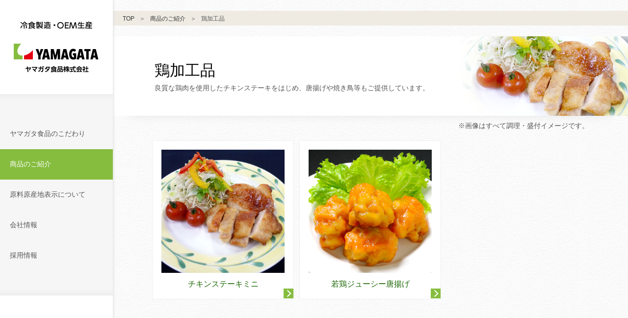

--- FILE ---
content_type: text/html
request_url: http://www.yamagata-f.com/product/poultry/
body_size: 6756
content:
<!DOCTYPE HTML>
<html lang="ja">
<head>
<meta charset="UTF-8">
<meta name="viewport" content="width=device-width,minimum-scale=1,maximum-scale=1,user-scalable=no">
<title>ヤマガタ食品</title>
<meta name="format-detection" content="telephone=no">
<meta name="format-detection" content="email=no">

<meta name="keywords" content="ヤマガタ食品株式会社,冷凍食品,静岡県沼津市,冷凍食品製造,食品製造">
<meta name="description" content="静岡県沼津市にある冷凍食品会社 ヤマガタ食品株式会社">

<link type="text/css" rel="stylesheet" href="/common/css/jquery.bxslider.css">
<link type="text/css" rel="stylesheet" href="/common/css/ress.css">
<link type="text/css" rel="stylesheet" href="/common/css/default.css">

<script src="http://ajax.googleapis.com/ajax/libs/jquery/1.11.1/jquery.min.js"></script></script>
<script src="/common/js/default.js"></script>
<script type="text/javascript">
$(document).ready(function(){
$('.shadowB li a').each(function(){
var $href = $(this).attr('href');
if(location.href.match($href)) {
$(this).addClass('active');
} else {
$(this).removeClass('active');
}
});
});
</script>

<script src="/common/js/jquery.bxslider.min.js"></script>
<script src="/common/js/jquery.matchHeight.js"></script>
<script>
	$(function() {
        var $div = $('#top-head');
        // Nav Fixed
        $(window).scroll(function() {
            if ($(window).scrollTop() > 350) {
                $div.addClass('fixed');
            } else {
                $div.removeClass('fixed');
            }
        });
        // Nav Toggle Button
        $('#nav-toggle').click(function(){
            $div.toggleClass('open');
        });
    });
	
	$(document).ready(function() {
    $('.itemBoxS01,.itemBoxS02').click(function() {
        //a要素からhref属性を探して中身を取得し、そのURLに飛ばす。別窓なら('href'), '_blank'とすればOK
        window.location = $(this).find('a').attr('href');
        return false;
    });
});
</script>

<script>
$(document).ready(function(){
$('.itemBoxS01').matchHeight();
});
</script>



<!--[if lt IE 9]>
<script src="/common/js/IE9.js"></script>
<script src="/common/js/html5shiv.js"></script>
<script src="/common/js/selectivizr.js"></script>
<![endif]-->

<!-- 下層用 -->
<link type="text/css" rel="stylesheet" href="../css/details.css">
<script>
$(document).ready(function(){
    $('.itemName').matchHeight();
});
</script>
<!-- //下層用 -->


<!--[if lt IE 9]>
<script src="/common/js/IE9.js"></script>
<script src="/common/js/html5shiv.js"></script>
<script src="/common/js/selectivizr.js"></script>
<![endif]-->


<script>
  (function(i,s,o,g,r,a,m){i['GoogleAnalyticsObject']=r;i[r]=i[r]||function(){
  (i[r].q=i[r].q||[]).push(arguments)},i[r].l=1*new Date();a=s.createElement(o),
  m=s.getElementsByTagName(o)[0];a.async=1;a.src=g;m.parentNode.insertBefore(a,m)
  })(window,document,'script','https://www.google-analytics.com/analytics.js','ga');

  ga('create', 'UA-92120639-1', 'auto');
  ga('send', 'pageview');

</script>
</head>
<body>
<div id="wrapper" class="clearfix ">

<!--[header]-->
﻿<header id="top-head">
<div class="inner">
<div id="mobile-head"> 
<h1 class="logo"><a href="/"><img src="/common/img/com_logo01_pc.png" alt="" class="pc"><img src="/common/img/com_logo01_sp.png" alt="" class="sp"></a></h1>
            <div id="nav-toggle">
                <div>
                    <span></span>
                    <span></span>
                    <span></span>
                    <p>MENU</p>
                </div>
            </div>
        </div>
	        <nav id="global-nav" class="naviArea">
	          <ul class="shadowB">
                <li><a href="/about/">ヤマガタ食品のこだわり</a></li>
                <li><a href="/product/">商品のご紹介</a></li>
                <li><a href="/food/">原料原産地表示について</a></li>
                <li><a href="/corporate/">会社情報</a></li>
                <li><a href="/recruit/">採用情報</a></li>
            </ul>
        </nav>
        <div class="wrap01">
        <p class="comLink02 pc"></p>
        </div>
    </div>
</header>
<!-- /[header] -->
<!--//[header]-->

<div id="contents" class="clearfix">
<div id="pankuzu">
<ul class="links clearfix">
<li><a href="/">TOP</a></li>
<li><a href="/product/">商品のご紹介</a></li>
<li>鶏加工品</li>
</ul>
</div>

<!--[title]--><!--//[title]-->


﻿
<div id="contTitleArea" class="category08">
<div class="clearfix titlePic">
<div class="titleText01">
<p class="title">鶏加工品</p>
<p class="lead">良質な鶏肉を使用したチキンステーキをはじめ、唐揚げや焼き鳥等もご提供しています。</p>
</div>
</div>
<p class="leadSp">良質な鶏肉を使用したチキンステーキをはじめ、唐揚げや焼き鳥等もご提供しています。</p>
</div><!--//contTitleArea-->
<div id="lowerCont">
<p class="att01">※画像はすべて調理・盛付イメージです。</p>

<div class="category">

<div class="itemArea clearfix">
<!-- [商品カセット] -->
<div class="itemBoxS01 clearfix">
<div class="itemPic"><img src="/common/img_item/380107_01.jpg"></div>
<p class="itemName">チキンステーキミニ</p>
<div class="btn"><a href="/product/poultry/380107.shtml"><img src="/common/img/com_icon_arrow03.png"></a></div>
</div><!-- /itemBoxS01 -->
<!-- /[商品カセット] -->
<!-- [商品カセット] -->
<div class="itemBoxS01 clearfix">
<div class="itemPic"><img src="/common/img_item/380117_01.jpg"></div>
<p class="itemName">若鶏ジューシー唐揚げ</p>
<div class="btn"><a href="/product/poultry/380117.shtml"><img src="/common/img/com_icon_arrow03.png"></a></div>
</div><!-- /itemBoxS01 -->
<!-- /[商品カセット] -->



</div><!-- /itemArea -->


</div><!-- /[category] -->
</div><!-- /[lowerCont] -->


<!-- [footer] -->
﻿<div id="footer">

<div class="contact">
<p class="title01">お問い合わせ</p>

<div class="wrap clearfix">
<p class="comLink02"></p>
<div class="tel mgt10">
<p>Tel. <span class="num">055-929-2370</span></p>
<p class="sml">受付時間：9:00〜17:00（土・日祝日除く）</p>
</div>
</div>
<div class="ftTxt01">

</div>
</div>

<div class="ftOther01">
<div class="clearfix">
<ul>
<li><a href="/privacy/">個人情報保護方針</a></li>
<li><a href="/sitemap/">サイトマップ</a></li>
</ul>
<p class="address">〒410-0005<br>
静岡県沼津市双葉町9-11-13</p>

</div>
<p class="copy">Copyright (c) Yamagata Shokuhin, INC. All Rights Reserved.</p>
</div>
<!-- /#footer --></div>
<!-- /[footer] -->

</div><!-- /[contents] -->
<!-- /#wrapper --></div>
</body>
</html>

--- FILE ---
content_type: text/css
request_url: http://www.yamagata-f.com/common/css/default.css
body_size: 23637
content:
/* reset
-------------------------------------------------------------------- */

html, body, div, span, applet, object, iframe, h1, h2, h3, h4, h5, h6, p, blockquote, pre, a, abbr, acronym, address, big, cite, code, del, dfn, em, ins, kbd, q, s, samp, small, strike, strong, sub, sup, tt, var, b, u, i, center, dl, dt, dd, ol, ul, li, fieldset, form, label, legend, table, caption, tbody, tfoot, thead, tr, th, td, article, aside, canvas, details, embed, figure, figcaption, footer, header, hgroup, menu, nav, output, ruby, section, summary, time, mark, audio, video {
	margin: 0;
	padding: 0;
	border: 0;
}
article, aside, details, figcaption, figure, footer, header, hgroup, menu, nav, section {
	display: block;
}


   html, body{
        height: 100%;
        margin: 0px;
    }
@media screen and (max-width: 780px){
html, body{
	min-width: 320px;
}
}
body {
	font-size: 86%;
	line-height: 1.6;
	font-family: "ヒラギノ角ゴ Pro W3", "Hiragino Kaku Gothic Pro", "メイリオ", "Lucida Grande", Verdana, "ＭＳ Ｐゴシック", sans-serif;
	-webkit-text-size-adjust: 100%;
    margin: 0;
	background: url(../img/com_bg_g01.png) repeat 0 0;
}
ol, ul {
	list-style: none;
}
blockquote, q {
	quotes: none;
}
blockquote:before, blockquote:after,
q:before, q:after {
	content: '';
	content: none;
}

/*----table----*/
table {
	border-collapse: collapse;
	border-spacing: 0;
}

table.comTbl01{
	width:100%;
} 
table.comTbl01 th{
	width:30%;
	border:1px solid #CCCCCC;
	background-color:#EDEDED;
	padding:10px;
	text-align:left;
	font-weight:normal;
}
table.comTbl01 td{
	border:1px solid #CCCCCC;
	border-left:none;
	background-color:#FFF;
	padding:10px;
}
@media screen and (max-width: 480px){
table.comTbl01 {
	border-top:1px solid #CCCCCC;
}
table.comTbl01 th{
	width:100%;
	display:block;
	border:1px solid #CCCCCC;
	border-top:none;
	border-bottom:none;
}
table.comTbl01 td{
	width:100%;
	display:block;
	border:1px solid #CCCCCC;
	padding:15px 10px;
}
}



input, textarea,{
	margin: 0;
	padding: 0;
}
a:focus {
	outline: none;
}
img {
	margin: 0;
	padding: 0;
	border: 0;
	vertical-align: middle;
	max-width: 100%;
	height: auto;
    outline: none;
	-ms-interpolation-mode: bicubic;
}
.pc{
	}
.sp{
	display:none ;
}

@media screen and (max-width: 780px){
.pc{
	display:none ;

	}
.sp{
	display:block ;
}
}

/* default
-------------------------------------------------------------------- */


/* link */
a {
	text-decoration: none;
	color: #333333;
}
a:hover {
	text-decoration: underline;
}

/* margin */
.mgt2 {margin-top: 2px  !important;}
.mgt3 {margin-top: 3px  !important;}
.mgt4 {margin-top: 4px  !important;}
.mgt5 {margin-top: 5px  !important;}
.mgt10 {margin-top:10px !important;}
.mgt15 {margin-top:15px !important;}
.mgt20 {margin-top:20px !important;}
.mgt25 {margin-top:25px !important;}
.mgt30 {margin-top:30px !important;}
.mgt35 {margin-top:35px !important;}
.mgt40 {margin-top:40px !important;}
.mgt45 {margin-top:45px !important;}
.mgt50 {margin-top:50px !important;}
.mgt55 {margin-top:55px !important;}
.mgt60 {margin-top:60px !important;}

.mgl5  {margin-left:5px  !important;}
.mgl10 {margin-left:10px !important;}
.mgl15 {margin-left:15px !important;}
.mgl20 {margin-left:20px !important;}
.mgl25 {margin-left:25px !important;}
.mgl30 {margin-left:30px !important;}

.mgr5  {margin-right:5px  !important;}
.mgr10 {margin-right:10px !important;}
.mgr15 {margin-right:15px !important;}
.mgr20 {margin-right:20px !important;}
.mgr25 {margin-right:25px !important;}
.mgr30 {margin-right:30px !important;}

/* padding */
.pdt5 {padding-top: 5px !important;}
.pdt10{padding-top:10px !important;}
.pdt15{padding-top:15px !important;}
.pdt20{padding-top:20px !important;}
.pdt25{padding-top:25px !important;}
.pdt30{padding-top:30px !important;}

.pdl5 {padding-left: 5px !important;}
.pdl10{padding-left:10px !important;}
.pdl15{padding-left:15px !important;}
.pdl20{padding-left:20px !important;}
.pdl25{padding-left:25px !important;}
.pdl30{padding-left:30px !important;}
.pdl40{padding-left:40px !important;}

.pdr5 {padding-right: 5px !important;}
.pdr10{padding-right:10px !important;}
.pdr15{padding-right:15px !important;}
.pdr20{padding-right:20px !important;}
.pdr25{padding-right:25px !important;}
.pdr30{padding-right:30px !important;}
.pdr40{padding-right:40px !important;}

/* width */   
.wid25 { width: 25%; }
.wid50 { width: 50%; }
.wid100 { width: 100%; }

/* float */
.floatL { float: left; }
.floatR { float: right; }

/* text */
.alL { text-align: left !important; }
.alC { text-align: center !important; }
.alR { text-align: right !important; }

.vaT { vertical-align: top !important; }
.vaM { vertical-align: middle !important; }
.vaB { vertical-align: bottom !important; }

.nowrap { 
	white-space:nowrap;
}
.wsNormal {
	white-space: normal !important;
}


/* font */
.lag01 { font-size: 18px !important; }
.sml01 { font-size: 12px !important; }

.bold { font-weight: bold; }

.txRed01{ color:#FF0000;}


/* form parts */
button, input, select, textarea {
	font-size: 14px;
	font-family: "ヒラギノ角ゴ Pro W3", "Hiragino Kaku Gothic Pro", "メイリオ", "Lucida Grande", Verdana, "ＭＳ Ｐゴシック", sans-serif;
}
button {
	cursor: pointer;
}

/* clear */
.clear {
	clear: both;
	background: transparent;
	height: 1px;
	font-size: 1px;
}

/* clearfix */
.clearfix:after,.rnClearfix:after{content:"";display:block;height:0;clear:both;visibility:hidden;}
.clearfix,.rnClearfix{display:block;}
* html .clearfix,* html .rnClearfix{height:1%;}
*:first-child+html .clearfix,*:first-child+html .rnClearfix{display:inline-block;}



/* common
-------------------------------------------------------------------- */

/* link */
.comLink01 a{
	padding:0 15px 0 0;
	background: url(/common/img/com_icon_arrow01.png)  no-repeat right 50%;
	background-size: 6px 10px;
}
.comLink02 {
	    margin: 10px 0 0;
		}
.comLink02 a{
	border:2px solid #86BD3F;
	padding:10px 20px 10px 10px;
	background:#FFF url(/common/img/com_icon_arrow01.png)  no-repeat 96% 50%;
}
.comLink02 a:hover{
	background-color:#86BD3F !important;
	color:#FFF!important;
  transition-duration: 0.3s;
  text-decoration:none;
}
.comLink03 {
	    margin: 10px 0 0;
		}
.comLink03 a{
	width:100%;
	display:block;
	font-size:125%;
	text-align:center;
	border:2px solid #CCCCCC;
	padding:20px;
	background:#FFF url(/common/img/com_icon_arrow03.png)  no-repeat 96% 50%;
}
.comLink03 a:hover{
	background-color:#86BD3F !important;
	color:#FFF!important;
  transition-duration: 0.3s;
  text-decoration:none;
}
/*.comLink03g {
	    margin: 10px 0 0;
		}
.comLink03g a{
	width:100%;
	display:block;
	font-size:143%;
	text-align:center;
	border:2px solid #999999;
	color:#999999;
	padding:20px;
	background:#FFF url(/common/img/com_icon_arrow03g.png)  no-repeat 96% 50%;
}
.comLink03g a:hover{
	background-color:#86BD3F !important;
	color:#FFF!important;
  transition-duration: 0.3s;
  text-decoration:none;
}*/

a.anc01{
	background:#FFF url(/common/img/com_icon_arrow02.png)  no-repeat 96% 50%;
	background-size: 10px 6px;
}


a.over:hover img {
  opacity: 0.6;
  filter: alpha(opacity=60);
  -ms-filter: "alpha(opacity=60)";
  transition-duration: 0.3s;
}

a.defLine {
	text-decoration: underline;
}
a.defLine:hover {
	text-decoration: none;
}

/* list */
.comList li {
	padding-left: 1.0em;
	text-indent: -1.0em;
}


/* wrapper
-------------------------------------------------------------------- */

#wrapper {
     width:100%; 
	 min-width:1120px;
    position:relative;
    vertical-align: top;
}

@media screen and (max-width: 780px){
	#wrapper {
	min-width: 100%;
	    padding:73px 0 0 0;
}
}

/* header
-------------------------------------------------------------------- */
.inner {
    margin: 0 auto;
}
.inner:after {
    content: "";
    clear: both;
    display: block;
}
 
/* header */
#top-head {
width: 230px;
height: 100%;
background: #ffffff;
position: absolute;
left: 0px;
top: 0px;
z-index: 101;
box-shadow:1px 0px 5px #DDD;
}
#top-head a,
#top-head {
    color: #545454;
    text-decoration: none;
}
#top-head .inner {
    position: fixed;
}
#top-head .logo {
	    text-align: center;
    width: 230px;
    height: 192px;
    vertical-align: middle;
    display: table-cell;
}

#top-head .naviArea{
background-color: #F6F6F6;
box-shadow: 0 30px 20px -35px #D5D5D5 inset;
}
#top-head .naviArea .shadowB{
box-shadow:0 -30px 20px -35px #D5D5D5 inset ;
padding: 50px 0;
}
#top-head .naviArea .shadowB li a {
	padding:20px 20px;
	display:block;
}
#top-head .naviArea .shadowB li a:hover {
	color:#FFF !important;
	background-color:#86BD3F;
	
  transition-duration: 0.3s;
}
#top-head .naviArea .shadowB li a.active {
	color:#FFF !important;
	background-color:#86BD3F;
}


#top-head .wrap01{
	padding:20px 20px;
}
#top-head .wrap01 .comLink02 a.anc01{
	padding-right:20px;	
	background:#FFF url(/common/img/com_icon_arrow02.png)  no-repeat 96% 50%;
	background-size: 10px 6px;
	text-align:center;
	display: block;
}

 
/* Toggle Button */
#nav-toggle {
    display: none;
    position: absolute;
        right: 10px;
    top: 10px;
        width: 53px;
    height: 53px;
	background-color:#95BD61;
	padding:8px;
    cursor: pointer;
    z-index: 101;
}
#nav-toggle div {
    position: relative;
}
#nav-toggle span {
    display: block;
    position: absolute;
    height: 4px;
    width: 100%;
    background: #FFF;
    left: 0;
    -webkit-transition: .35s ease-in-out;
    -moz-transition: .35s ease-in-out;
    transition: .35s ease-in-out;
}
#nav-toggle span:nth-child(1) {
    top: 0;
}
#nav-toggle span:nth-child(2) {
    top: 10px;
}
#nav-toggle span:nth-child(3) {
    top: 20px;
}
#nav-toggle p {
	display: block;
    position: absolute;
      top: 26px;
	color:#FFF;
	font-size: 86%;
}

@media screen and (max-width: 780px){

	
/* Fixed */
#top-head.fixed {
    margin-top: 0;
    top: 0;
    position: fixed;
    padding-top: 10px;
    height: 55px;
    background: #fff;
    background: rgba(255,255,255,.7);
    transition: top 0.65s ease-in;
    -webkit-transition: top 0.65s ease-in;
    -moz-transition: top 0.65s ease-in;
}
#top-head .logo,
#top-head.fixed .logo {
    color: #333;
	height: auto;
}
#top-head.fixed #global-nav ul li a {
    color: #333;
    padding: 0 20px;
}
	
#top-head .naviArea .shadowB{
box-shadow:none;
padding:0;
}
    #top-head,
    .inner {
        width: 100%;
        padding: 0;
    }
    #top-head {
		top: 0;
    width: 100%;
    height: auto;
		float:none;
        position: fixed;
        margin-top: 0;
		
    z-index: 999;
    }
	#top-head .wrap01{
		display:none;
	}
    /* Fixed reset */
    #top-head.fixed {
        padding-top: 0;
        background: transparent;
    }
    #mobile-head {
        background: #fff;
        width: 100%;
		min-width: 320px;
            min-height: 73px;
        z-index: 999;
        position: relative;
    }
    #top-head.fixed .logo,
    #top-head .logo {
        position: absolute;
        left: 13px;
        top: 30%;
        color: #333;
		width: 75%;
		text-align: left;
    padding: 0;
    }
    #global-nav {
        position: absolute;
        /* 開いてないときは画面外に配置 */
        top: -500px;
        background: #333;
        width: 100%;
        text-align: center;
        padding: 15px 0 0;
        -webkit-transition: .5s ease-in-out;
        -moz-transition: .5s ease-in-out;
        transition: .5s ease-in-out;
    }
    #global-nav ul {
        list-style: none;
        position: static;
        right: 0;
        bottom: 0;
        font-size: 14px;
    }
    #global-nav ul li {
        float: none;
        position: static;
		margin:1px 0;
    }
    #top-head #global-nav ul li a,
    #top-head.fixed #global-nav ul li a {
        width: 100%;
        display: block;
        padding: 18px;
		color:#FFF;
		text-align:left;	
	background:#95BD61 url(/common/img/com_icon_arrow01w.png)  no-repeat 95% 50%;
	background-size: 6px 10px;
    }
    #nav-toggle {
        display: block;
    }
    /* #nav-toggle 切り替えアニメーション */
    .open #nav-toggle span:nth-child(1) {
        top: 17px;
        -webkit-transform: rotate(315deg);
        -moz-transform: rotate(315deg);
        transform: rotate(315deg);
    }
    .open #nav-toggle span:nth-child(2) {
        width: 0;
        left: 50%;
    }
    .open #nav-toggle span:nth-child(3) {
        top: 17px;
        -webkit-transform: rotate(-315deg);
        -moz-transform: rotate(-315deg);
        transform: rotate(-315deg);
    }
	.open #nav-toggle p {
		display:none;
	}
    /* #global-nav スライドアニメーション */
    .open #global-nav {
        /* #global-nav top + #mobile-head height */
        -moz-transform: translateY(556px);
        -webkit-transform: translateY(556px);
        transform: translateY(556px);
    }
}

/* contents
-------------------------------------------------------------------- */
#contents .att01{
	text-align:right;
}
#contents {
	color:#555555;
	    overflow: hidden;
    min-width: 720px;
    width: 100%;
    height: 100%;
    min-height: 1000px;
    box-sizing: border-box;
    padding: 0 0 40% 230px;
    margin-right: -230px;
    position: relative;
}
@media screen and (max-width: 780px){
	#contents .att01{
	text-align: center;
}
	#contents {
		float:none;
		width:100% !important;
	min-width:100% !important;
	display: block;
	padding: 0 ;
	
    margin-right: 0;
	}
}
@media screen and (max-width: 480px) {
	#contents {
	padding:0;
	}
}

.bx-wrapper {
    position: relative;
    margin: 0 auto 0 !important;
    padding: 0;
}
.bx-wrapper .bx-viewport {
    -moz-box-shadow: none !important;
    -webkit-box-shadow: none !important;
    box-shadow: none !important;
    border:none !important;
    left: 0px !important;
    background-color:transparent;
}


@media screen and (max-width: 780px){
.bx-wrapper .bx-controls {
    bottom: -5px;
	}
}

.itemBoxS01{
	width: 32.5%;
    padding: 2%;
    margin: 2% 1.2% 0 0;
    position: relative;
    float: left;
    background-color: #FFF;
    border: 1px solid #EEEEEE;
}
.itemBoxS01:nth-child(3n) {
	margin-right:0;
}
.itemBoxS01:hover,.itemBoxS02:hover{
	background-color:#FFC;
  transition-duration: 0.3s;
  cursor:pointer;
}
.itemBoxS01 .iconNew01{
	position:absolute;
	top:0;
	left:0;
}
.itemBoxS01 .itemName{
	color:#196600;
	border-bottom:1px dotted #196600;
	text-align:center;
	padding:10px 0;
}
.itemBoxS01 .itemTxt{
	font-size:86%;
	padding:10px 0;
	color:#545454
}
.itemBoxS01 .btn{
	position:absolute;
	bottom:0;
	right:0;
}

@media screen and (max-width: 780px){
.itemBoxS01 .iconNew01{
	width:20% !important;
}
}

@media screen and (max-width: 480px) {
	.itemBoxS01{
		display:block;
		width:100%;
		margin:4% 0 0 0;
		padding: 3%;
		float:none;
	}
.itemBoxS01 .itemPic {
	width:47%;
	float:left;
}
.itemBoxS01 .itemName,.itemBoxS01 .itemTxt{
	    width: 50% !important;
    float: right !important;
}
.itemBoxS01 .btn{
	display:none;
}
}

.itemBoxS02{
	    width: 100%;
    padding: 2%;
    margin: 2% 0 0 0;
    position: relative;
    background-color: #FFF;
    border: 1px solid #EEEEEE;
}
.itemBoxS02 .iconPicup01{
	position:absolute;
	top:0;
	left:0;
	z-index:1;
}
.itemBoxS02 .itemPic {
  overflow: hidden;
    width: 320px;/* トリミングしたい枠の幅 */
    height: 206px;/* トリミングしたい枠の高さ */
    position: relative;
	float: right;
}
.itemBoxS02 .itemPic img {
  position: absolute;
  top: 50%;
  left: 50%;
  -webkit-transform: translate(-50%, -50%);
  -ms-transform: translate(-50%, -50%);
  transform: translate(-50%, -50%);
  width: 100%;
  height: auto;
}
	
.itemBoxS02 .itemName{
	width: 50%;
    float: left;
	font-size:115%;
	color:#196600;
	border-bottom:1px dotted #196600;
	text-align:center;
	padding:20px 0;
}

.itemBoxS02 .itemTxt .bold{
	font-size:117%;
	color:#000;
}
.itemBoxS02 .itemTxt{
	    width: 50%;
    float: left;
	font-size:86%;
	padding:10px 0;
	color:#545454
}
.itemBoxS02 .btn{
	position:absolute;
	bottom:0;
	right:0;
}

@media screen and (min-width: 1200px) {
	.itemBoxS02 .itemPic {
		width:40%;
}
	.itemBoxS02 .itemName, .itemBoxS02 .itemTxt{
	width: 56%;
	}
}

@media screen and (max-width: 780px) {
	.itemBoxS02 .itemPic {
	width:47%;
	float:left;
}
.itemBoxS02 .itemName,.itemBoxS02 .itemTxt{
	    width: 50%;
    float: right;
}

.itemBoxS02 .itemName{
	padding:10px 0;
}
.itemBoxS02 .btn{
	display:none;
}
}

/*下層用
-------------------------------------------------------------------- */

#contents #pankuzu{
	background-color:#EFEBE3;
}
#contents #pankuzu .links{	
    padding: 7px 20px;
	max-height:30px;
}
@media screen and (max-width: 780px) {
	#contents #pankuzu .links{	
	max-height:100%;
}
}
#contents #pankuzu .links li{
	    float: left;
    white-space: nowrap;
	font-size:86%;
}
#contents #pankuzu .links li:after {
  content: "＞";
  padding: 0 10px;
}
#contents #pankuzu .links li:last-child:after {
  content: "";
  display: none;
}
#contents #contTitleArea{
	background-color:#FFF;
	box-shadow: 0 30px 20px -35px #D5D5D5 ;
	height: auto;
	min-height:162px;
	display:table;
    width: 100%;
}
#contents #contTitleArea .titleText01{
	padding-left:85px;
	width:700px;
	display: table-cell;
    vertical-align: middle;
}
#contents #contTitleArea .titleText02{
	padding:30px 80px;	
	display: table-cell;
    vertical-align: middle;	
	min-height:162px;
}
#contents #contTitleArea .titlePic{
    background-size: contain;
	height: auto;
    min-height: 162px;
    display: table;
	table-layout: fixed;
    width: 100%;
}
@-moz-document url-prefix() {
	#contents #contTitleArea .titlePic{
		height:162px;
	}
}

@media screen and (max-width: 780px) {
	#contents #contTitleArea{
	min-height: auto;
}
#contents #contTitleArea .titleText01{
	padding-left:4%;
	width:70%;
	display: table-cell;
    vertical-align: middle;
}
#contents #contTitleArea .titleText02{
	padding:4% 4%;	
	display: table-cell;
    vertical-align: middle;	
	min-height:162px;
}
@-moz-document url-prefix() {
	#contents #contTitleArea .titleText02{
		height:162px;
	}
}
}
#contents #contTitleArea .titlePic{
}
#contents #contTitleArea .title{
	font-size:228%;
	color:#000;
}

#contents #lowerCont{
	min-width:720px;
	padding:0 80px;
	margin:10px auto;
	position:relative;
}


.lower #contents #lowerCont{
	width:720px;
	padding:20px 0;
	margin:10px auto;
	position:relative;
}


#contTitleArea p.leadSp {
    display: none;
}
@media screen and (max-width: 780px){
	#contents #lowerCont,.lower #contents #lowerCont{
	width:100%;
	min-width:100%;
	padding:4%;
	
}
}
@media screen and (max-width: 480px){

#contents #contTitleArea{
	background-color:#FFF;
	box-shadow: none;
	min-height: 100px;
}
#contents #contTitleArea .titleText01 {
	padding-left:4%;
	width:70%;
	display: table-cell;
    vertical-align: middle;
}

#contents #contTitleArea .titleText02 {
	padding:4% 4% 0 4%;
	display:block;
	min-height: 0px;
}
@-moz-document url-prefix() {
	#contents #contTitleArea .titleText02{
		height:80px;
	}
}
#contTitleArea p.lead{
		display:none;
	}
#contTitleArea p.leadSp {
    display: block;
	padding: 1% 4% 4%;
}
}

@media screen and (max-width: 380px){
#contents #contTitleArea .titleText01{
	width:100%;
}
}


#contents .comTit01 {
	margin-top:30px;
    color: #FF7F00;
    text-align: center;
}
#contents .comTit01 span{
    font-size: 172%;
}



/* 下層用 - 横飛びリンク */
#contents .sideLinkArea-2 {
	margin: 60px 0 0 0;
}
#contents .sideLinkArea-2 .linkBtn {
	width:48%;
}
#contents .sideLinkArea-2 .linkBtn:nth-of-type(1) {
	float: left;
}
#contents .sideLinkArea-2 .linkBtn:nth-of-type(2) {
	float: right;
}
@media screen and (max-width: 580px){
#contents .sideLinkArea-2 .linkBtn {
	width: 100%;
}
#contents .sideLinkArea-2 .linkBtn:nth-of-type(1) {
	float: none;
}
#contents .sideLinkArea-2 .linkBtn:nth-of-type(2) {
	float: none;
	margin: 20px 0 0 0;
}
}

#contents .sideLinkArea-2 .linkBtn a {
	display: block;
	position: relative;
	background-color: #fff;
    border: 1px solid #eeeeee;
    padding: 2%;
}
#contents .sideLinkArea-2 .linkBtn a:hover {
	background-color:#FFC;
	transition-duration: 0.3s;
	text-decoration: none;
}
#contents .sideLinkArea-2 .linkBtn a .arrow {
	position: absolute;
	right: 0;
	bottom: 0;
}
#contents .sideLinkArea-2 .linkBtn a dl {
	display: table;
	width: 100%;
}
#contents .sideLinkArea-2 .linkBtn a dl dt {
	display: table-cell;
	vertical-align: middle;
	text-align: center;
	color: #196600;
	font-size: 16px;
}
#contents .sideLinkArea-2 .linkBtn a dl dt span {
	font-size: 14px;
}
#contents .sideLinkArea-2 .linkBtn a dl dd {
	display: table-cell;
	vertical-align: middle;
	text-align: left;
	width: 90px;
}
#contents .sideLinkArea-2 .linkBtn a dl dd img {
	width: 90px;
	height: 90px;
}

#contents .sideLinkArea-2 .linkBtn.stay a {
	cursor: default;
	color: #999999;
}
#contents .sideLinkArea-2 .linkBtn.stay a:hover {
	background-color: #fff;
}
#contents .sideLinkArea-2 .linkBtn.stay a dl dt {
	color: #999999;
}
#contents .sideLinkArea-2 .linkBtn.stay a dl dd img {
    filter:alpha(opacity=50);
    -moz-opacity: 0.5;
    opacity: 0.5;
}




/* footer
-------------------------------------------------------------------- */

#footer {
    width: 100%;
	position:absolute;
	bottom:0;
	right:0;
	padding:20px 0 0 230px;
}

#footer .contact{
	background: url(/common/img/com_bg_g02.png) repeat 0 0;
	padding:20px;
}
#footer .contact .title01 {
	text-align:center;
	font-size:120%;
}

#footer .contact .wrap{
	width:720px;
	padding:20px 30px 30px 30px;
	margin:10px auto 0;
	background-color:#FFF;
}
#footer .contact .wrap p.comLink02 {
    float: left;
    width: 50%;
		}
#footer .contact .wrap .comLink02 a {
	width:100%;
    border: 4px solid #86BD3F;
    padding: 15px 60px 15px 50px;
	text-align:center;
    display:block;
}
#footer .contact .wrap .tel{
    width: 40%;
	float:right;
}
#footer .contact .wrap .tel .num{
	font-size:172%;
	font-weight:bold;
}
#footer .contact .wrap .tel .sml{
	font-size:86%;
}

#footer .contact .ftTxt01{
	margin:10px auto 0;
	width:720px;
}

#footer .ftOther01{
	padding:20px 80px;
}
#footer .ftOther01 .address{
	float:left;
	width:50%;
}
#footer .ftOther01 ul{
	float:right;
	width:50%;
	text-align:right;
}
#footer .ftOther01 ul li{
	display:inline-block;
	padding:0 5px 0 ;
	border-right:1px solid #555555;
	font-size:86%;
}
#footer .ftOther01 ul li:last-child{
	border:none;
	padding-right:0;
}
#footer .ftOther01 .copy{
	margin:10px 0 0;
	font-size:86%;
}


@media screen and (max-width: 780px){
	
#footer {
    width: 100% !important;
	position: relative !important;
	bottom:0;
	right:0;
	left:0 !important;
	padding:0;
	margin-top:20px;
}

#footer .contact{
		background: url(/common/img/com_bg_g02.png) repeat 0 0;
		padding:4%;
}
#footer .contact .wrap p.comLink02{
	float:none;
	width:100%;
	display:block;
}
#footer .contact .wrap {
	width:auto;
}
#footer .contact .wrap .tel{
	float:none;
	width:100%;
	display:block;
	text-align:center;
	margin: 10px 0 0;
}

#footer .contact .ftTxt01{
	margin-top:10px;
	width:auto;
}

#footer .ftOther01{
	padding:20px;
}

}


@media screen and (max-width:480px){
	#footer .ftOther01{
	margin-top:0;
	border-top:none;
}

#footer .ftOther01 .address{
	float:none;
	width:100%;
	border-top:1px solid #CCC;
	padding:10px 0 0;
	margin:10px 0 0;
}
#footer .ftOther01 ul{
	text-align:center;	
	float:none;
	width:100%;
}
}
/* pagetop */
#pageTop {
	width: 48px;
	height: 48px;
	background-color: #333333;
	position: fixed;
	right: 20px;
	bottom: 20px;
	cursor: pointer;
	z-index: 100;
}
#pageTop:hover {
	background-color: #81B348;
	transition-duration: 0.3s;
}
@media screen and (max-width: 780px){
#pageTop {
	width: 38px;
	height: 38px;
	position: fixed;
	right: 10px;
	bottom: 10px;
}
}

--- FILE ---
content_type: text/css
request_url: http://www.yamagata-f.com/product/css/details.css
body_size: 7000
content:
#pagination{
	display:none;
}
#prevNextNav{
    width: 720px;
    padding: 20px 0 40px;
	margin:auto;	
	text-align: center;
	position:relative;
}
#prevNextNav li{
	width:30%;
}
@media screen and (max-width: 780px){
#prevNextNav{
	width: 92%;
	margin:auto;
}
#prevNextNav li{
	width:30%;
}
}
#prevNextNav li.center{
	position:absolute;
	left:0;
	right:0;
	margin:auto;
}
#prevNextNav li a{
    border: 1px solid #CCC;
    padding: 5px 20px;
    text-align: center;
    display: block;
    background: #FFF;
}
#prevNextNav li.prev{
	position:absolute;
	left:0;
}
#prevNextNav li.prev a{
    border: 1px solid #CCC;
    padding: 5px 20px 5px 30px;
    text-align: center;
    display: block;
    background: #FFF url(/common/img/com_icon_arrow01prev.png) no-repeat 10% 50%;
}
#prevNextNav li.next{
	position:absolute;
	right:0;
}
#prevNextNav li.next a{
    border: 1px solid #CCC;
    padding: 5px 30px 5px 20px;
    text-align: center;
    display: block;
    background: #FFF url(/common/img/com_icon_arrow01.png) no-repeat 90% 50%;
}
#prevNextNav li a:hover{	
	color:#86BD3F!important;
  transition-duration: 0.3s;
  text-decoration:none;
}
#prevNextNav .none{
	display:none;
}
#contTitleArea.category01 .titlePic{
	background:#FFF url(../rolledcabbage/img/titlepic01.jpg) no-repeat right 0;
}

#contTitleArea.category02 .titlePic{
	background:#FFF url(../quenelle/img/titlepic01.jpg) no-repeat right 0;
}
#contTitleArea.category03 .titlePic{
	background:#FFF url(../egg/img/titlepic01.jpg) no-repeat right 0;
}

#contTitleArea.category04 .titlePic{
	background:#FFF url(../fried/img/titlepic01.jpg) no-repeat right 0;
}

#contTitleArea.category05 .titlePic{
	background:#FFF url(../simmer/img/titlepic01.jpg) no-repeat right 0;
}

#contTitleArea.category06 .titlePic{
	background:#FFF url(../roast/img/titlepic01.jpg) no-repeat right 0;
}

#contTitleArea.category07 .titlePic{
	background:#FFF url(../chinese_snacks/img/titlepic01.jpg) no-repeat right 0;
}

#contTitleArea.category08 .titlePic{
	background:#FFF url(../poultry/img/titlepic01.jpg) no-repeat right 0;
}

#contTitleArea.category09 .titlePic{
	background:#FFF url(../no_refrigeration/img/titlepic01.jpg) no-repeat right 0;
}


@media screen and (max-width: 480px){
#contents #contTitleArea .titlePic{
    min-height: 70px;
}
@-moz-document url-prefix() {
	#contents #contTitleArea .titlePic{
		height:70px;
	}

}
}
@media screen and (max-width: 320px){
#contents #contTitleArea .titlePic{
    min-height: 0;
}
}

.itemBoxS01 .itemName{
	font-size:115%;
	vertical-align:middle;
    width: 100%;
}

/*カテゴリ別一覧用*/
.category .itemBoxS01 .itemName{
	padding-bottom: 0 !important;
border: 0;
}

@media screen and (max-width: 780px){
.itemBoxS01 .itemName{
    min-width: auto;
	width: auto;
	
}
}


/*商品一覧*/
.product{
	margin:30px 0;
}
.product .itemArea{
	margin-bottom:60px;
}


/*カテゴリ一覧*/
.category .methodBox {
	margin:15px 0 0;
}
.category .methodBox .icon01{
	display:inline-block;
	width:45px;
	margin-right:10px;
}
@media screen and (max-width: 480px){
.category .methodBox{
	    width: 50%;
    float: right;
}
}



/*詳細*/
#contents #lowerCont .details {
	margin:30px 0;
}
#contents #lowerCont .details .detTit{
	font-size:200%;
	text-align:center;
	color:#94BD60;
	margin-bottom:30px;
}

#contents #lowerCont .details .box01{
	position:relative;
}
#contents #lowerCont .details .detPic01{
	float:left;
	width:350px;
	position:relative;
	    margin-right: 25px;
}
#contents #lowerCont .details .detPic01 .iconNew01{
	position:absolute;
	top:0;
	left:0;
}
#contents #lowerCont .details .detTxt01{
	float:right;
	width:345px;
    padding: 0 0 15px;
}
#contents #lowerCont .details .detPic02{
	float:left;
	width:165px;
	margin: 0 15px 15px 0;
}
#contents #lowerCont .details .txts{
	/* float: left; */
}
#contents #lowerCont .details .box01 .method{
	position: absolute;
	width:345px;
	border-top:1px solid #DDDDDD;
	padding:10px 0 0;
	margin:10px 0 0;
	bottom: 0;
	right: 0;
}
#contents #lowerCont .details .box01 .method .methodBox{
	    display: inline-block;
    table-layout: fixed;
		width: 49%;
		margin:5px 0 0;
}

#contents #lowerCont .details .box01 .method .methodBox .icon01{
	display:table-cell;
	vertical-align:middle;
	width:45px;
	min-width: 45px;
}
#contents #lowerCont .details .box01 .method .methodBox .icon01 img{
	width:100%;
}
#contents #lowerCont .details .box01 .method .methodBox .time{
	display:table-cell;
	vertical-align:middle;
	padding-left:15px;
}

@media screen and (max-width: 780px){
	#contents #lowerCont .details .detPic01{
	float:left;
	width:45%;
	position:relative;
	    margin-right: 25px;
}
#contents #lowerCont .details .detTxt01{
	float:right;
 width:48%;
    padding: 0 0 15px;
}
#contents #lowerCont .details .detPic02{
 width:48%;
}
#contents #lowerCont .details .box01 .method{
	width: 100%;
    position: relative;
	padding:10px 0 0;
	margin:10px 0 0;
}
#contents #lowerCont .details .box01 .method .methodBox{
		display:table;
		margin:10px 0 0;
		width: 100%;
}
}
@media screen and (max-width: 480px){
	#contents #lowerCont .details .detPic01{
	float:none;
	width:100%;
	position:relative;
	    margin-right: 0;
}
#contents #lowerCont .details .detTxt01{
	float:right;
 width:48%;
    padding: 0 0 15px;
}
#contents #lowerCont .details .detPic02{
 width:48%;
}
#contents #lowerCont .details .detTxt01 {
    float: none;
    width: 100%;
    padding: 20px 0 15px;
}

#contents #lowerCont .details .box01 .method{
	width: 100%;
    position: relative;
	padding:10px 0 0;
	margin:10px 0 0;
}
#contents #lowerCont .details .box01 .method .methodBox{
		display:table;
		margin:10px 0 0;
		width: 49%;
}
}
#contents #lowerCont .details table{
	width:100%;
	text-align:left;
	margin-top:20px;
}
#contents #lowerCont .details table.BasicInfo01 th{
	background-color:#EDEDED;
	border:1px solid #CCCCCC;
	padding:5px 10px;
	font-weight:normal;
}
#contents #lowerCont .details table.BasicInfo01 td{
	background-color:#FFF;
	border:1px solid #CCCCCC;
	border-top:none;
	padding:5px 10px;	
}

#contents #lowerCont .details .BasicInfo02 {
	margin-top:20px;
}
#contents #lowerCont .details .BasicInfo02 dl{
	margin:5px 0 0;
}
#contents #lowerCont .details .BasicInfo02 dl dt{
	font-weight:normal;
	display:inline-block;
}
#contents #lowerCont .details .BasicInfo02 dl dd{
	font-weight:normal;
	display:inline-block;
}
#contents #lowerCont .details .BasicInfo02 p{
	margin-top:5px;
}
#contents #lowerCont .details .BasicInfo02 .exPic{
	margin-top:5px;	
}
#contents #lowerCont .details .BasicInfo02 .exPic .detPic03{
	float:left;
	width:165px;
	margin-right:20px;
}
#contents #lowerCont .details .BasicInfo02 .exPic .detPic03:last-child{
	margin-right:0px;
}

@media screen and (max-width: 780px){
#contents #lowerCont .details .BasicInfo02 .exPic .detPic03 {
    float: left;
        width: 47.5%;
    margin: 0 0 5% 0;
}
#contents #lowerCont .details .BasicInfo02 .exPic .detPic03:nth-child(2n) {
    float: right;
}

}
@media screen and (max-width: 480px){
}

--- FILE ---
content_type: text/plain
request_url: https://www.google-analytics.com/j/collect?v=1&_v=j102&a=1099842115&t=pageview&_s=1&dl=http%3A%2F%2Fwww.yamagata-f.com%2Fproduct%2Fpoultry%2F&ul=en-us%40posix&dt=%E3%83%A4%E3%83%9E%E3%82%AC%E3%82%BF%E9%A3%9F%E5%93%81&sr=1280x720&vp=1280x720&_u=IEBAAEABAAAAACAAI~&jid=939493095&gjid=256380146&cid=1844314621.1768884635&tid=UA-92120639-1&_gid=231469615.1768884635&_r=1&_slc=1&z=658275674
body_size: -450
content:
2,cG-WYXXFEXD57